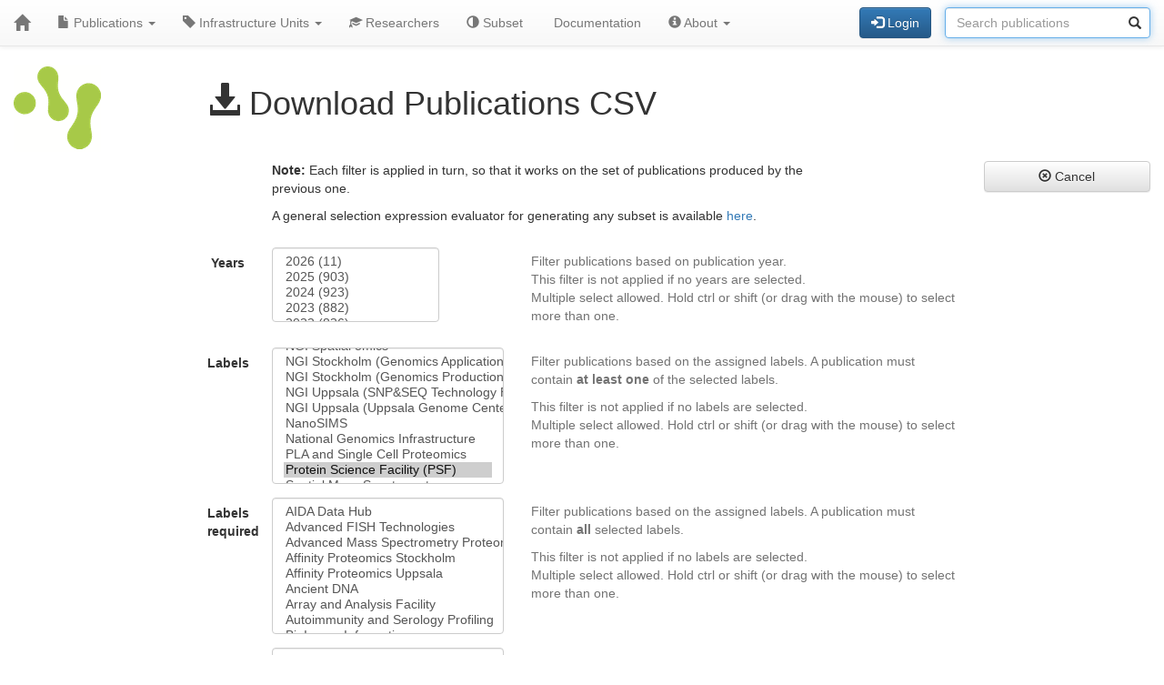

--- FILE ---
content_type: text/html; charset=UTF-8
request_url: https://publications.scilifelab.se/publications/csv?label=Protein+Science+Facility+%28PSF%29&cancel_url=%2Flabel%2FProtein%2520Science%2520Facility%2520%2528PSF%2529
body_size: 32130
content:
<!DOCTYPE html>
<html lang="en">
<head>
<meta charset="UTF-8">
<meta http-equiv="X-UA-Compatible" content="IE=edge">
<meta name="viewport" content="width=device-width, initial-scale=1">
<title>Download Publications CSV</title>
<link rel="shortcut icon" href="/site/favicon">
<link rel="stylesheet" href="https://code.jquery.com/ui/1.12.1/themes/base/jquery-ui.css">
<link rel="stylesheet" crossorigin="anonymous"
href="https://stackpath.bootstrapcdn.com/bootstrap/3.4.1/css/bootstrap.min.css"
integrity="sha384-HSMxcRTRxnN+Bdg0JdbxYKrThecOKuH5zCYotlSAcp1+c8xmyTe9GYg1l9a69psu">
<link rel="stylesheet" crossorigin="anonymous"
href="https://stackpath.bootstrapcdn.com/bootstrap/3.4.1/css/bootstrap-theme.min.css"
integrity="sha384-6pzBo3FDv/PJ8r2KRkGHifhEocL+1X2rVCTTkUfGk7/0pbek5mMa1upzvWbrUbOZ">
<link rel="stylesheet" crossorigin="anonymous"
href="https://cdn.datatables.net/v/bs/jqc-1.12.4/dt-1.11.3/datatables.min.css">
<link rel="stylesheet" href="/static/publications.css?v=c87f8d7027cfcb2eab639eebd64415e0945af8abb1bc1fa8ef27ee01b2525ba428ce4c043527bdb1213e92c9b653ea4e19408d36260519623ea6b821ff6e248e">
</head>
<body>
<nav class="navbar navbar-default navbar-static-top">
<div class="container-fluid">
<div class="navbar-header">
<button type="button" class="navbar-toggle"
data-toggle="collapse" data-target="#myNavbar">
<span class="icon-bar"></span>
<span class="icon-bar"></span>
<span class="icon-bar"></span>
</button>
<a href="/"
class="navbar-brand"
title="Home">
<span class="glyphicon glyphicon-home"></span>
</a>
</div>
<div class="collapse navbar-collapse" id="myNavbar">
<ul class="nav navbar-nav">
<li class="dropdown">
<a class="dropdown-toggle" data-toggle="dropdown" href="#">
<span class="glyphicon glyphicon-file"></span> Publications
<span class="caret"></span>
</a>
<ul class="dropdown-menu">
 
<li>
<a href="/publications/csv">
<span class="glyphicon glyphicon-download-alt"></span> Download CSV
</a>
</li>
<li>
<a href="/publications/xlsx">
<span class="glyphicon glyphicon-download-alt"></span> Download XLSX
</a>
</li>
<li>
<a href="/publications/txt">
<span class="glyphicon glyphicon-download-alt"></span> Download TXT
</a>
</li>
<li class="divider"></li>
<li class="dropdown-header">
<span class="glyphicon glyphicon-list-alt"></span> Tables
</li>

<li>
<a href="/publications/table/2026">
2026 (11)
</a>
</li>

<li>
<a href="/publications/table/2025">
2025 (903)
</a>
</li>

<li>
<a href="/publications/table/2024">
2024 (923)
</a>
</li>

<li>
<a href="/publications/table/2023">
2023 (882)
</a>
</li>

<li>
<a href="/publications/table/2022">
2022 (836)
</a>
</li>

<li>
<a href="/publications/table/2021">
2021 (894)
</a>
</li>

<li>
<a href="/publications/table/2020">
2020 (640)
</a>
</li>

<li>
<a href="/publications/table/2019">
2019 (727)
</a>
</li>

<li>
<a href="/publications/table/2018">
2018 (651)
</a>
</li>

<li>
<a href="/publications/table/2017">
2017 (681)
</a>
</li>

<li>
<a href="/publications/table/2016">
2016 (664)
</a>
</li>

<li>
<a href="/publications/table/2015">
2015 (429)
</a>
</li>

<li>
<a href="/publications/table/2014">
2014 (376)
</a>
</li>

<li>
<a href="/publications/table/2013">
2013 (319)
</a>
</li>

<li>
<a href="/publications/table/2012">
2012 (246)
</a>
</li>

<li>
<a href="/publications/table/2011">
2011 (163)
</a>
</li>

<li>
<a href="/publications/table/2010">
2010 (139)
</a>
</li>

<li>
<a href="/publications/table/1975">
1975 (1)
</a>
</li>
 
<li>
<a href="/publications/table">
All (9485)
</a>
</li>
</ul>
</li>
<li class="dropdown">
<a class="dropdown-toggle" data-toggle="dropdown" href="#">
<span class="glyphicon glyphicon-tag"></span>
Infrastructure Units
<span class="caret"></span>
</a>
<ul class="dropdown-menu">
<li>
<a href="/labels">
<span class="glyphicon glyphicon-list"></span>
Infrastructure Units list
</a>
</li>
<li>
<a href="/labels/table">
<span class="glyphicon glyphicon-list-alt"></span>
Infrastructure Units table
</a>
</li>
 
</ul>
</li>
<li class="dropdown">

<a href="/researchers">
<span class="glyphicon glyphicon-education"></span> Researchers
</a>
 
</li>
<li class="dropdown">
<a href="/subset">
<span class="glyphicon glyphicon-adjust"></span> Subset
</a>
</li>
 
 
<li class="dropdown">
<a href="/documentation">
<span class="glyphicon glyphicon-info"></span> Documentation
</a>
</li>
<li class="dropdown">
<a class="dropdown-toggle" data-toggle="dropdown" href="#">
<span class="glyphicon glyphicon-info-sign"></span> About
<span class="caret"></span>
</a>
<ul class="dropdown-menu">
<li>
<a href="/contact">
<span class="glyphicon glyphicon-bullhorn"></span> Contact
</a>
</li>
<li>
<a href="/software">
<span class="glyphicon glyphicon-briefcase"></span> Software
</a>
</li>
</ul>
</li>
</ul>
<div>
<ul class="nav navbar-nav navbar-right">

<li>
<div class="navbar-btn">
<a href="/login"
role="button" class="btn btn-primary">
<span class="glyphicon glyphicon-log-in"></span> Login
</a>
</div>
</li>
 

<li>
<form action="/search"
role="form" class="navbar-form form-inline"
method="GET">
<div class="form-group has-feedback">
<input type="search" id="terms" name="terms"
class="form-control"
placeholder="Search publications">
<span class="glyphicon glyphicon-search form-control-feedback"></span>
</div>
</form>
</li>
 
</ul>
</div>
</div>
</div>
</nav>
<div class="container-fluid">

<div class="row">
<div class="col-md-2">
<img src="/site/icon"
class="img-responsive"
style="padding-bottom: 10px;"
title="SciLifeLab Infrastructure Units Publications">
</div>
<div class="col-md-8">

<h1>
<span class="glyphicon glyphicon-download-alt"></span> Download Publications CSV
</h1>

</div>
<div class="col-md-2">


</div>
</div>
 


 
 
 


 
 
 

<div class="row">
<div class="col-md-2">

 
</div>
<div class="col-md-8">

<form action="/publications/csv"
method="POST" role="form" class="form-horizontal">
<input type="hidden" name="_xsrf" value="2|05a4607e|50a94f49ddb2ef6cbf237073d545d3a3|1768971138"/>

<div class="form-group">
<div class="col-md-offset-1 col-md-9">
<p>
<strong>Note:</strong> Each filter is applied in turn, so that it
works on the set of publications produced by the previous one.
</p>
<p>
A general selection expression evaluator for generating any subset is available
<a href="/subset">here</a>.
</p>
</div>
</div>

<div class="form-group">
<label class="control-label col-md-1" for="years">Years</label>
<div class="col-md-3">
<select class="form-control" id="years" name="years" multiple>


<option value="2026">2026 (11)</option>



<option value="2025">2025 (903)</option>



<option value="2024">2024 (923)</option>



<option value="2023">2023 (882)</option>



<option value="2022">2022 (836)</option>



<option value="2021">2021 (894)</option>



<option value="2020">2020 (640)</option>



<option value="2019">2019 (727)</option>



<option value="2018">2018 (651)</option>



<option value="2017">2017 (681)</option>



<option value="2016">2016 (664)</option>



<option value="2015">2015 (429)</option>



<option value="2014">2014 (376)</option>



<option value="2013">2013 (319)</option>



<option value="2012">2012 (246)</option>



<option value="2011">2011 (163)</option>



<option value="2010">2010 (139)</option>



<option value="1975">1975 (1)</option>


</select>
</div>
<div class="col-md-7 col-md-offset-1 help-block">
Filter publications based on publication year.
<br>
This filter is not applied if no years are selected.
<br>
Multiple select allowed. Hold ctrl or shift (or drag with the mouse)
to select more than one.
</div>
</div>

<div class="form-group">
<label class="control-label col-md-1" for="labels">Labels</label>
<div class="col-md-4">
<select class="form-control" size="8"
id="labels" name="labels" multiple>


<option value="AIDA Data Hub">AIDA Data Hub</option>



<option value="Advanced FISH Technologies">Advanced FISH Technologies</option>



<option value="Advanced Mass Spectrometry Proteomics">Advanced Mass Spectrometry Proteomics</option>



<option value="Affinity Proteomics Stockholm">Affinity Proteomics Stockholm</option>



<option value="Affinity Proteomics Uppsala">Affinity Proteomics Uppsala</option>



<option value="Ancient DNA">Ancient DNA</option>



<option value="Array and Analysis Facility">Array and Analysis Facility</option>



<option value="Autoimmunity and Serology Profiling">Autoimmunity and Serology Profiling</option>



<option value="BioImage Informatics">BioImage Informatics</option>



<option value="BioMaterial Interactions (BioMat)">BioMaterial Interactions (BioMat)</option>



<option value="Bioinformatics (NBIS)">Bioinformatics (NBIS)</option>



<option value="Bioinformatics Long-term Support WABI">Bioinformatics Long-term Support WABI</option>



<option value="Bioinformatics Support and Infrastructure">Bioinformatics Support and Infrastructure</option>



<option value="Bioinformatics Support for Computational Resources">Bioinformatics Support for Computational Resources</option>



<option value="Bioinformatics Support, Infrastructure and Training">Bioinformatics Support, Infrastructure and Training</option>



<option value="Bioinformatics and Expression Analysis (BEA)">Bioinformatics and Expression Analysis (BEA)</option>



<option value="CRISPR Functional Genomics">CRISPR Functional Genomics</option>



<option value="Cellular Immunomonitoring">Cellular Immunomonitoring</option>



<option value="Chalmers Mass Spectrometry Infrastructure">Chalmers Mass Spectrometry Infrastructure</option>



<option value="Chemical Biology Consortium Sweden">Chemical Biology Consortium Sweden</option>



<option value="Chemical Proteomics">Chemical Proteomics</option>



<option value="Clinical Biomarkers">Clinical Biomarkers</option>



<option value="Clinical Genomics">Clinical Genomics</option>



<option value="Clinical Genomics Gothenburg">Clinical Genomics Gothenburg</option>



<option value="Clinical Genomics Linköping">Clinical Genomics Linköping</option>



<option value="Clinical Genomics Lund">Clinical Genomics Lund</option>



<option value="Clinical Genomics Stockholm">Clinical Genomics Stockholm</option>



<option value="Clinical Genomics Umeå">Clinical Genomics Umeå</option>



<option value="Clinical Genomics Uppsala">Clinical Genomics Uppsala</option>



<option value="Clinical Genomics Örebro">Clinical Genomics Örebro</option>



<option value="Clinical Proteomics Lund">Clinical Proteomics Lund</option>



<option value="Clinical Proteomics Mass spectrometry">Clinical Proteomics Mass spectrometry</option>



<option value="Cryo-EM">Cryo-EM</option>



<option value="Drug Discovery and Development">Drug Discovery and Development</option>



<option value="Eukaryotic Single Cell Genomics (ESCG)">Eukaryotic Single Cell Genomics (ESCG)</option>



<option value="Exposomics">Exposomics</option>



<option value="Fluorescence Correlation Spectroscopy">Fluorescence Correlation Spectroscopy</option>



<option value="Fluorescence Tissue Profiling">Fluorescence Tissue Profiling</option>



<option value="Genome Engineering Zebrafish">Genome Engineering Zebrafish</option>



<option value="Global Proteomics and Proteogenomics">Global Proteomics and Proteogenomics</option>



<option value="Glycoproteomics and MS Proteomics">Glycoproteomics and MS Proteomics</option>



<option value="In Situ Sequencing">In Situ Sequencing</option>



<option value="Integrated Microscopy Technologies Gothenburg">Integrated Microscopy Technologies Gothenburg</option>



<option value="Integrated Microscopy Technologies Stockholm">Integrated Microscopy Technologies Stockholm</option>



<option value="Integrated Microscopy Technologies Umeå">Integrated Microscopy Technologies Umeå</option>



<option value="Karolinska High Throughput Center (KHTC)">Karolinska High Throughput Center (KHTC)</option>



<option value="Mass Spectrometry-based Proteomics, Uppsala">Mass Spectrometry-based Proteomics, Uppsala</option>



<option value="Microbial Single Cell Genomics">Microbial Single Cell Genomics</option>



<option value="Mutation Analysis Facility (MAF)">Mutation Analysis Facility (MAF)</option>



<option value="NGI Long read">NGI Long read</option>



<option value="NGI Other">NGI Other</option>



<option value="NGI Proteomics">NGI Proteomics</option>



<option value="NGI SNP genotyping">NGI SNP genotyping</option>



<option value="NGI Short read">NGI Short read</option>



<option value="NGI Single cell">NGI Single cell</option>



<option value="NGI Spatial omics">NGI Spatial omics</option>



<option value="NGI Stockholm (Genomics Applications)">NGI Stockholm (Genomics Applications)</option>



<option value="NGI Stockholm (Genomics Production)">NGI Stockholm (Genomics Production)</option>



<option value="NGI Uppsala (SNP&amp;SEQ Technology Platform)">NGI Uppsala (SNP&amp;SEQ Technology Platform)</option>



<option value="NGI Uppsala (Uppsala Genome Center)">NGI Uppsala (Uppsala Genome Center)</option>



<option value="NanoSIMS">NanoSIMS</option>



<option value="National Genomics Infrastructure">National Genomics Infrastructure</option>



<option value="PLA and Single Cell Proteomics">PLA and Single Cell Proteomics</option>



<option selected value="Protein Science Facility (PSF)">Protein Science Facility (PSF)</option>



<option value="Spatial Mass Spectrometry">Spatial Mass Spectrometry</option>



<option value="Spatial Proteomics">Spatial Proteomics</option>



<option value="Structural Proteomics">Structural Proteomics</option>



<option value="Swedish Metabolomics Centre">Swedish Metabolomics Centre</option>



<option value="Swedish NMR Centre">Swedish NMR Centre</option>



<option value="Systems Biology">Systems Biology</option>



<option value="Tissue Profiling">Tissue Profiling</option>


</select>
</div>
<div class="col-md-7 help-block">
<p>
Filter publications based on the assigned labels. A publication
must contain <strong>at least one</strong> of the selected
labels.
</p>
This filter is not applied if no labels are selected.
<br>
Multiple select allowed. Hold ctrl or shift (or drag with the mouse)
to select more than one.
</div>
</div>

<div class="form-group">
<label class="control-label col-md-1" for="labels">Labels required</label>
<div class="col-md-4">
<select class="form-control" size="8"
id="labels_required" name="labels_required" multiple>

<option value="AIDA Data Hub">AIDA Data Hub</option>

<option value="Advanced FISH Technologies">Advanced FISH Technologies</option>

<option value="Advanced Mass Spectrometry Proteomics">Advanced Mass Spectrometry Proteomics</option>

<option value="Affinity Proteomics Stockholm">Affinity Proteomics Stockholm</option>

<option value="Affinity Proteomics Uppsala">Affinity Proteomics Uppsala</option>

<option value="Ancient DNA">Ancient DNA</option>

<option value="Array and Analysis Facility">Array and Analysis Facility</option>

<option value="Autoimmunity and Serology Profiling">Autoimmunity and Serology Profiling</option>

<option value="BioImage Informatics">BioImage Informatics</option>

<option value="BioMaterial Interactions (BioMat)">BioMaterial Interactions (BioMat)</option>

<option value="Bioinformatics (NBIS)">Bioinformatics (NBIS)</option>

<option value="Bioinformatics Long-term Support WABI">Bioinformatics Long-term Support WABI</option>

<option value="Bioinformatics Support and Infrastructure">Bioinformatics Support and Infrastructure</option>

<option value="Bioinformatics Support for Computational Resources">Bioinformatics Support for Computational Resources</option>

<option value="Bioinformatics Support, Infrastructure and Training">Bioinformatics Support, Infrastructure and Training</option>

<option value="Bioinformatics and Expression Analysis (BEA)">Bioinformatics and Expression Analysis (BEA)</option>

<option value="CRISPR Functional Genomics">CRISPR Functional Genomics</option>

<option value="Cellular Immunomonitoring">Cellular Immunomonitoring</option>

<option value="Chalmers Mass Spectrometry Infrastructure">Chalmers Mass Spectrometry Infrastructure</option>

<option value="Chemical Biology Consortium Sweden">Chemical Biology Consortium Sweden</option>

<option value="Chemical Proteomics">Chemical Proteomics</option>

<option value="Clinical Biomarkers">Clinical Biomarkers</option>

<option value="Clinical Genomics">Clinical Genomics</option>

<option value="Clinical Genomics Gothenburg">Clinical Genomics Gothenburg</option>

<option value="Clinical Genomics Linköping">Clinical Genomics Linköping</option>

<option value="Clinical Genomics Lund">Clinical Genomics Lund</option>

<option value="Clinical Genomics Stockholm">Clinical Genomics Stockholm</option>

<option value="Clinical Genomics Umeå">Clinical Genomics Umeå</option>

<option value="Clinical Genomics Uppsala">Clinical Genomics Uppsala</option>

<option value="Clinical Genomics Örebro">Clinical Genomics Örebro</option>

<option value="Clinical Proteomics Lund">Clinical Proteomics Lund</option>

<option value="Clinical Proteomics Mass spectrometry">Clinical Proteomics Mass spectrometry</option>

<option value="Cryo-EM">Cryo-EM</option>

<option value="Drug Discovery and Development">Drug Discovery and Development</option>

<option value="Eukaryotic Single Cell Genomics (ESCG)">Eukaryotic Single Cell Genomics (ESCG)</option>

<option value="Exposomics">Exposomics</option>

<option value="Fluorescence Correlation Spectroscopy">Fluorescence Correlation Spectroscopy</option>

<option value="Fluorescence Tissue Profiling">Fluorescence Tissue Profiling</option>

<option value="Genome Engineering Zebrafish">Genome Engineering Zebrafish</option>

<option value="Global Proteomics and Proteogenomics">Global Proteomics and Proteogenomics</option>

<option value="Glycoproteomics and MS Proteomics">Glycoproteomics and MS Proteomics</option>

<option value="In Situ Sequencing">In Situ Sequencing</option>

<option value="Integrated Microscopy Technologies Gothenburg">Integrated Microscopy Technologies Gothenburg</option>

<option value="Integrated Microscopy Technologies Stockholm">Integrated Microscopy Technologies Stockholm</option>

<option value="Integrated Microscopy Technologies Umeå">Integrated Microscopy Technologies Umeå</option>

<option value="Karolinska High Throughput Center (KHTC)">Karolinska High Throughput Center (KHTC)</option>

<option value="Mass Spectrometry-based Proteomics, Uppsala">Mass Spectrometry-based Proteomics, Uppsala</option>

<option value="Microbial Single Cell Genomics">Microbial Single Cell Genomics</option>

<option value="Mutation Analysis Facility (MAF)">Mutation Analysis Facility (MAF)</option>

<option value="NGI Long read">NGI Long read</option>

<option value="NGI Other">NGI Other</option>

<option value="NGI Proteomics">NGI Proteomics</option>

<option value="NGI SNP genotyping">NGI SNP genotyping</option>

<option value="NGI Short read">NGI Short read</option>

<option value="NGI Single cell">NGI Single cell</option>

<option value="NGI Spatial omics">NGI Spatial omics</option>

<option value="NGI Stockholm (Genomics Applications)">NGI Stockholm (Genomics Applications)</option>

<option value="NGI Stockholm (Genomics Production)">NGI Stockholm (Genomics Production)</option>

<option value="NGI Uppsala (SNP&amp;SEQ Technology Platform)">NGI Uppsala (SNP&amp;SEQ Technology Platform)</option>

<option value="NGI Uppsala (Uppsala Genome Center)">NGI Uppsala (Uppsala Genome Center)</option>

<option value="NanoSIMS">NanoSIMS</option>

<option value="National Genomics Infrastructure">National Genomics Infrastructure</option>

<option value="PLA and Single Cell Proteomics">PLA and Single Cell Proteomics</option>

<option value="Protein Science Facility (PSF)">Protein Science Facility (PSF)</option>

<option value="Spatial Mass Spectrometry">Spatial Mass Spectrometry</option>

<option value="Spatial Proteomics">Spatial Proteomics</option>

<option value="Structural Proteomics">Structural Proteomics</option>

<option value="Swedish Metabolomics Centre">Swedish Metabolomics Centre</option>

<option value="Swedish NMR Centre">Swedish NMR Centre</option>

<option value="Systems Biology">Systems Biology</option>

<option value="Tissue Profiling">Tissue Profiling</option>

</select>
</div>
<div class="col-md-7 help-block">
<p>
Filter publications based on the assigned labels. A publication
must contain <strong>all</strong> selected labels.
</p>
This filter is not applied if no labels are selected.
<br>
Multiple select allowed. Hold ctrl or shift (or drag with the mouse)
to select more than one.
</div>
</div>

<div class="form-group">
<label class="control-label col-md-1" for="labels">Labels excluded</label>
<div class="col-md-4">
<select class="form-control" size="8"
id="labels_excluded" name="labels_excluded" multiple>

<option value="AIDA Data Hub">AIDA Data Hub</option>

<option value="Advanced FISH Technologies">Advanced FISH Technologies</option>

<option value="Advanced Mass Spectrometry Proteomics">Advanced Mass Spectrometry Proteomics</option>

<option value="Affinity Proteomics Stockholm">Affinity Proteomics Stockholm</option>

<option value="Affinity Proteomics Uppsala">Affinity Proteomics Uppsala</option>

<option value="Ancient DNA">Ancient DNA</option>

<option value="Array and Analysis Facility">Array and Analysis Facility</option>

<option value="Autoimmunity and Serology Profiling">Autoimmunity and Serology Profiling</option>

<option value="BioImage Informatics">BioImage Informatics</option>

<option value="BioMaterial Interactions (BioMat)">BioMaterial Interactions (BioMat)</option>

<option value="Bioinformatics (NBIS)">Bioinformatics (NBIS)</option>

<option value="Bioinformatics Long-term Support WABI">Bioinformatics Long-term Support WABI</option>

<option value="Bioinformatics Support and Infrastructure">Bioinformatics Support and Infrastructure</option>

<option value="Bioinformatics Support for Computational Resources">Bioinformatics Support for Computational Resources</option>

<option value="Bioinformatics Support, Infrastructure and Training">Bioinformatics Support, Infrastructure and Training</option>

<option value="Bioinformatics and Expression Analysis (BEA)">Bioinformatics and Expression Analysis (BEA)</option>

<option value="CRISPR Functional Genomics">CRISPR Functional Genomics</option>

<option value="Cellular Immunomonitoring">Cellular Immunomonitoring</option>

<option value="Chalmers Mass Spectrometry Infrastructure">Chalmers Mass Spectrometry Infrastructure</option>

<option value="Chemical Biology Consortium Sweden">Chemical Biology Consortium Sweden</option>

<option value="Chemical Proteomics">Chemical Proteomics</option>

<option value="Clinical Biomarkers">Clinical Biomarkers</option>

<option value="Clinical Genomics">Clinical Genomics</option>

<option value="Clinical Genomics Gothenburg">Clinical Genomics Gothenburg</option>

<option value="Clinical Genomics Linköping">Clinical Genomics Linköping</option>

<option value="Clinical Genomics Lund">Clinical Genomics Lund</option>

<option value="Clinical Genomics Stockholm">Clinical Genomics Stockholm</option>

<option value="Clinical Genomics Umeå">Clinical Genomics Umeå</option>

<option value="Clinical Genomics Uppsala">Clinical Genomics Uppsala</option>

<option value="Clinical Genomics Örebro">Clinical Genomics Örebro</option>

<option value="Clinical Proteomics Lund">Clinical Proteomics Lund</option>

<option value="Clinical Proteomics Mass spectrometry">Clinical Proteomics Mass spectrometry</option>

<option value="Cryo-EM">Cryo-EM</option>

<option value="Drug Discovery and Development">Drug Discovery and Development</option>

<option value="Eukaryotic Single Cell Genomics (ESCG)">Eukaryotic Single Cell Genomics (ESCG)</option>

<option value="Exposomics">Exposomics</option>

<option value="Fluorescence Correlation Spectroscopy">Fluorescence Correlation Spectroscopy</option>

<option value="Fluorescence Tissue Profiling">Fluorescence Tissue Profiling</option>

<option value="Genome Engineering Zebrafish">Genome Engineering Zebrafish</option>

<option value="Global Proteomics and Proteogenomics">Global Proteomics and Proteogenomics</option>

<option value="Glycoproteomics and MS Proteomics">Glycoproteomics and MS Proteomics</option>

<option value="In Situ Sequencing">In Situ Sequencing</option>

<option value="Integrated Microscopy Technologies Gothenburg">Integrated Microscopy Technologies Gothenburg</option>

<option value="Integrated Microscopy Technologies Stockholm">Integrated Microscopy Technologies Stockholm</option>

<option value="Integrated Microscopy Technologies Umeå">Integrated Microscopy Technologies Umeå</option>

<option value="Karolinska High Throughput Center (KHTC)">Karolinska High Throughput Center (KHTC)</option>

<option value="Mass Spectrometry-based Proteomics, Uppsala">Mass Spectrometry-based Proteomics, Uppsala</option>

<option value="Microbial Single Cell Genomics">Microbial Single Cell Genomics</option>

<option value="Mutation Analysis Facility (MAF)">Mutation Analysis Facility (MAF)</option>

<option value="NGI Long read">NGI Long read</option>

<option value="NGI Other">NGI Other</option>

<option value="NGI Proteomics">NGI Proteomics</option>

<option value="NGI SNP genotyping">NGI SNP genotyping</option>

<option value="NGI Short read">NGI Short read</option>

<option value="NGI Single cell">NGI Single cell</option>

<option value="NGI Spatial omics">NGI Spatial omics</option>

<option value="NGI Stockholm (Genomics Applications)">NGI Stockholm (Genomics Applications)</option>

<option value="NGI Stockholm (Genomics Production)">NGI Stockholm (Genomics Production)</option>

<option value="NGI Uppsala (SNP&amp;SEQ Technology Platform)">NGI Uppsala (SNP&amp;SEQ Technology Platform)</option>

<option value="NGI Uppsala (Uppsala Genome Center)">NGI Uppsala (Uppsala Genome Center)</option>

<option value="NanoSIMS">NanoSIMS</option>

<option value="National Genomics Infrastructure">National Genomics Infrastructure</option>

<option value="PLA and Single Cell Proteomics">PLA and Single Cell Proteomics</option>

<option value="Protein Science Facility (PSF)">Protein Science Facility (PSF)</option>

<option value="Spatial Mass Spectrometry">Spatial Mass Spectrometry</option>

<option value="Spatial Proteomics">Spatial Proteomics</option>

<option value="Structural Proteomics">Structural Proteomics</option>

<option value="Swedish Metabolomics Centre">Swedish Metabolomics Centre</option>

<option value="Swedish NMR Centre">Swedish NMR Centre</option>

<option value="Systems Biology">Systems Biology</option>

<option value="Tissue Profiling">Tissue Profiling</option>

</select>
</div>
<div class="col-md-7 help-block">
<p>
Filter publications based on the assigned labels. A publication
must <strong>not</strong> contain the selected labels.
</p>
This filter is not applied if no labels are selected.
<br>
Multiple select allowed. Hold ctrl or shift (or drag with the mouse)
to select more than one.
</div>
</div>


<div class="form-group">
<label class="control-label col-md-1" for="active">Labels active year</label>
<div class="col-md-3">
<select class="form-control" id="active" name="active">
<option value="" selected>Any</option>
<option>Current</option>

<option>2013</option>

<option>2014</option>

<option>2015</option>

<option>2016</option>

<option>2017</option>

<option>2018</option>

<option>2019</option>

<option>2020</option>

<option>2021</option>

<option>2022</option>

<option>2023</option>

<option>2024</option>

<option>2025</option>

<option>2026</option>

</select>
</div>
<div class="col-md-7 col-md-offset-1 help-block">
Filter publications based on label activity during the selected
year. If a publication has no label active during the given
year, it will not be selected.
</div>
</div>




<div class="form-group">
<label class="control-label col-md-1" for="all_authors">Authors</label>
<div class="checkbox col-md-4">
<label>
<input type="checkbox" name="all_authors" value="true">Complete list
</label>
</div>
<div class="col-md-7 help-block">
Check the box to include all authors.
<br>
Default is an abbreviated list containing at most the 2 first and
the 2 last authors, omitting the middle authors.
</div>
</div>



<div class="form-group">
<label class="control-label col-md-1" for="single_label">Label output</label>
<div class="checkbox col-md-4">
<label>
<input type="checkbox" name="single_label" value="true">
Single label per record
</label>
</div>
<div class="col-md-7 help-block">
Check the box to output one single label per record.
If a publication has more than one label, it will then be
represented by multiple records.
<br>
If unchecked, all labels will be concatenated, and
one single record will be output per publication.
</div>
</div>



<div class="form-group">
<label class="control-label col-md-1" for="all_authors">ISSN</label>
<div class="checkbox col-md-4">
<label>
<input type="checkbox" name="issn" value="true">
Include journal ISSN and ISSN-L
</label>
</div>
<div class="col-md-7 help-block">
Check the box to include columns with the ISSN and ISSN-L of the journal.
</div>
</div>


<div class="form-group">
<label class="control-label col-md-1" for="delimiter">Delimiter</label>
<div class="col-md-4">
<div class="radio">
<label><input type="radio" name="delimiter" value="comma" checked>Comma</label>
</div>
<div class="radio">
<label><input type="radio" name="delimiter" value="semi-colon">Semi-colon</label>
</div>
<div class="radio">
<label><input type="radio" name="delimiter" value="tab">Tab</label>
</div>
</div>
<div class="col-md-7 help-block">
The delimiter separating the columns in the CSV file.
</div>
</div>
<div class="form-group">
<label class="control-label col-md-1" for="encoding">Character encoding</label>
<div class="col-md-4">
<div class="radio">
<label><input type="radio" name="encoding" value="utf-8" checked>UTF-8</label>
</div>
<div class="radio">
<label><input type="radio" name="encoding" value="iso-8859-1">ISO-8859-1</label>
</div>
</div>
<div class="col-md-7 help-block">
The character encoding used in the CSV file.
<br>
Microsoft Excel on the 2011 version of Apple OSX has a known bug which
hopefully can be circumvented using the ISO-8859-1 character encoding.
</div>
</div>


<div class="form-group">
<div class="col-md-offset-1 col-md-3">
<button type="submit" class="btn btn-success btn-block">
<span class="glyphicon glyphicon-download-alt"></span>
Download
</button>
</div>
</div>

</form>
 
</div>
<div class="col-md-2">

<a href="/label/Protein%20Science%20Facility%20%28PSF%29" role="button" class="btn btn-default btn-block">
<span class="glyphicon glyphicon-remove-circle"></span> Cancel</a>
 
</div>
</div>
 

<hr>
<div class="row">
<div class="col-md-8">

<a href="https://www.scilifelab.se/data/" target="_blank">
SciLifeLab Data Centre
</a>

</div>
<div class="col-md-2 col-md-offset-2">
<div class="pull-right">
<a href="https://github.com/pekrau/Publications">Publications</a>
9.5.1
</div>
</div>
</div>
 
</div>
<script src="https://code.jquery.com/jquery-1.12.4.min.js"
integrity="sha256-ZosEbRLbNQzLpnKIkEdrPv7lOy9C27hHQ+Xp8a4MxAQ="
crossorigin="anonymous"></script>
<script src="https://code.jquery.com/ui/1.12.1/jquery-ui.min.js"
integrity="sha256-VazP97ZCwtekAsvgPBSUwPFKdrwD3unUfSGVYrahUqU="
crossorigin="anonymous"></script>
<script src="/static/jquery.localtime-0.9.1.min.js?v=175d6d298d92a6c7a811f56d8e96e09b30491e696a40a4996e7a871e6697b37dc282a4172fa2ffc8e831a788a3101b8f8168177a79ceac040ae97bf773596a31"></script>
<script>
$.datepicker.setDefaults({dateFormat: "yy-mm-dd"});
$(function(){ $(".datepicker").datepicker(); });
</script>
<script src="https://stackpath.bootstrapcdn.com/bootstrap/3.4.1/js/bootstrap.min.js"
integrity="sha384-aJ21OjlMXNL5UyIl/XNwTMqvzeRMZH2w8c5cRVpzpU8Y5bApTppSuUkhZXN0VxHd"
crossorigin="anonymous"></script>
<script src="https://cdn.datatables.net/1.11.3/js/jquery.dataTables.min.js"></script>
<script src="https://cdn.datatables.net/1.11.3/js/dataTables.bootstrap.min.js"></script>

<script type="text/javascript" >
$(function(){ $("#terms").focus(); });
</script>



</body>
</html>
